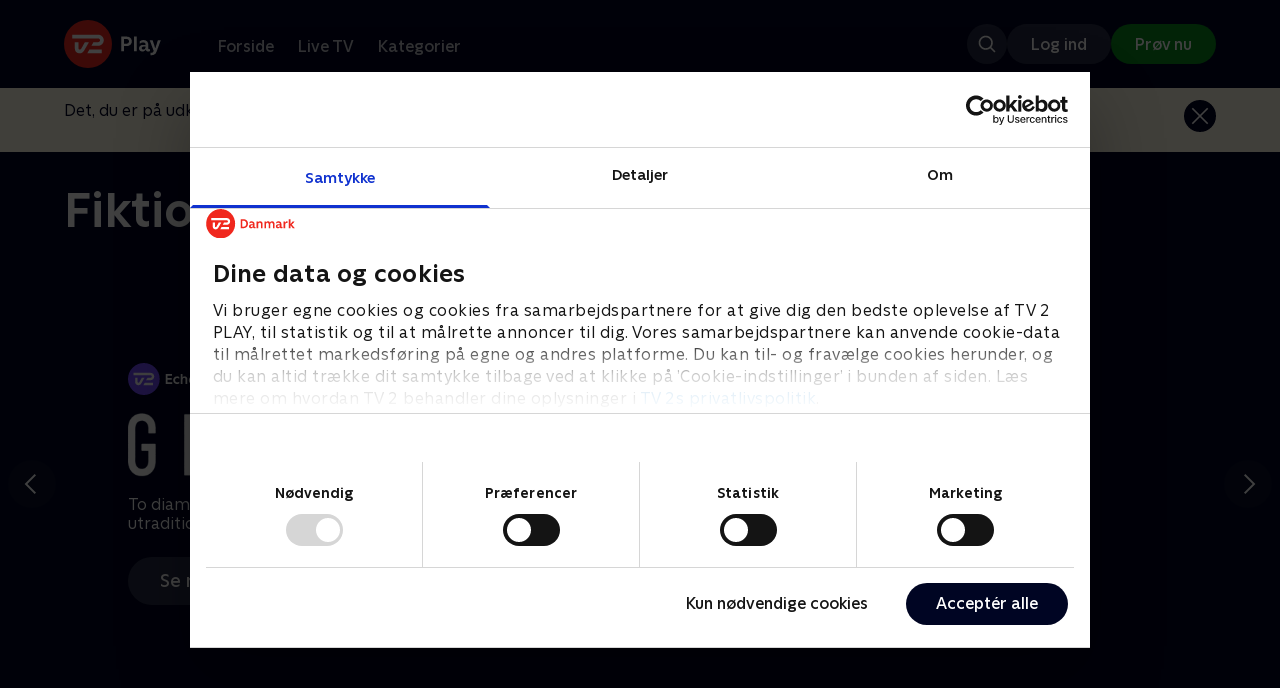

--- FILE ---
content_type: application/javascript; charset=UTF-8
request_url: https://play.tv2.dk/_next/static/chunks/526-3b2d939a82174dbb.js
body_size: 6262
content:
"use strict";(self.webpackChunk_N_E=self.webpackChunk_N_E||[]).push([[526],{29534:function(e,t){t.Z={src:"/_next/static/media/left_arrow_icon.f91799a7.svg",height:24,width:24,blurWidth:0,blurHeight:0}},20458:function(e,t,n){n.d(t,{W:function(){return en}});var i=n(74512),l=n(32735),r=n(35837),a=n(16518),s=n(16447),c=n(43875),o=n.n(c),d={src:"/_next/static/media/menu_basic_icon.39b18ce6.svg",height:24,width:24,blurWidth:0,blurHeight:0};function u(e){let{className:t,width:n,height:l,alt:r}=e;return(0,i.jsx)(o(),{width:n,height:l,className:t,src:d,alt:null!=r?r:"Menu"})}var h=n(57255);let m=[/\/soeg/i],f={current:"/forside"};var x={src:"/_next/static/media/search_icon.9d65368a.svg",height:24,width:24,blurWidth:0,blurHeight:0},v={src:"/_next/static/media/search_icon_n400.05738124.svg",height:24,width:24,blurWidth:0,blurHeight:0};function p(e){let{className:t,width:n,height:l,alt:r,color:a}=e,s=x;if(a)switch(a){case"black":s=x;break;case"neutral-400":s=v}return(0,i.jsx)(o(),{width:n,height:l,className:t,src:s,alt:null!=r?r:"S\xf8g"})}var g=n(71201),k=n(58894),b=n(72414),j=n(37419),w=n(93533),N=n(57503),y=n(6247),_=n(3900),C=n(73961),I=n(99918),M=n(86865),T=n(14444),S=n(1975),L=n(29605),E=n(29582);function P(e){return{status:"raw",deckId:"undefined",structureType:"menusection",structureTitle:"undefined",teaserType:"page",presentationTitle:null!=e?e:"",label:null}}let R={kind:"Document",definitions:[{kind:"OperationDefinition",operation:"query",name:{kind:"Name",value:"Navigation"},selectionSet:{kind:"SelectionSet",selections:[{kind:"Field",name:{kind:"Name",value:"navigation"},arguments:[{kind:"Argument",name:{kind:"Name",value:"platform"},value:{kind:"EnumValue",value:"play_web"}}],selectionSet:{kind:"SelectionSet",selections:[{kind:"Field",name:{kind:"Name",value:"nodes"},selectionSet:{kind:"SelectionSet",selections:[{kind:"FragmentSpread",name:{kind:"Name",value:"NavigationPageFragment"}}]}}]}}]}},{kind:"FragmentDefinition",name:{kind:"Name",value:"NavigationPageFragment"},typeCondition:{kind:"NamedType",name:{kind:"Name",value:"Page"}},selectionSet:{kind:"SelectionSet",selections:[{kind:"Field",name:{kind:"Name",value:"id"}},{kind:"Field",name:{kind:"Name",value:"title"}},{kind:"Field",name:{kind:"Name",value:"path"}}]}}]};var F=n(89218),z=n.n(F),W=n(85033),H=n(97556),A={src:"/_next/static/media/open_basic_icon.627c1e14.svg",height:24,width:24,blurWidth:0,blurHeight:0},U={src:"/_next/static/media/open_basic_icon_n400.f9ffe634.svg",height:24,width:24,blurWidth:0,blurHeight:0};function V(e){let{className:t,width:n,height:l,alt:r,color:a}=e,s=A;if(a)switch(a){case"black":s=A;break;case"neutral-400":s=U}return(0,i.jsx)(o(),{width:n,height:l,className:t,src:s,alt:null!=r?r:"\xc5ben"})}var Q=n(22378),B={src:"/_next/static/media/info_basic_icon.d00658ab.svg",height:24,width:24,blurWidth:0,blurHeight:0};function D(e){let{className:t,width:n,height:l,alt:r}=e;return(0,i.jsx)(o(),{width:n,height:l,className:t,src:B,alt:null!=r?r:"Information"})}var q=n(53460),O=n(74091),Y=n(7375),Z=n(69763);function K(e){let{src:t,className:n,alt:r,fallback:a}=e,[s,c]=(0,l.useState)((0,i.jsx)("img",{src:t,alt:r,className:n,onError:()=>c(a)}));return s}var G=n(96183);function X(e){let{logoLink:t}=e;return(0,i.jsx)("a",{href:t||"/",title:"TV 2 Play start",children:(0,i.jsx)(G.f,{className:"h-10 768:h-12 w-auto"})})}function $(e){let{setDrawerState:t,isOpen:n,logoLink:s}=e,c=function(){var e,t,n,l,r,a;let s=(0,Z.aF)(),{profile:c,isParentalControlled:o,setCurrentProfile:d}=(0,I.T)().profile,{profiles:u,actions:h}=(0,I.T)(),m=(0,_.Z)(),f=(0,b.N)();if(o)return[{title:null!==(l=null!==(n=null==c?void 0:c.name)&&void 0!==n?n:null==s?void 0:null===(t=s.user)||void 0===t?void 0:t.displayName)&&void 0!==l?l:"",items:[{action:{link:"/min-liste"},title:"Min liste",leftIcon:(0,i.jsx)(H.L,{className:"w-5 h-5 mr-4 invert"})}]}];let x=[{title:null!==(a=null!==(r=null==c?void 0:c.name)&&void 0!==r?r:null==s?void 0:null===(e=s.user)||void 0===e?void 0:e.displayName)&&void 0!==a?a:"",items:[{action:{link:"/min-liste"},title:"Min liste",leftIcon:(0,i.jsx)(H.L,{className:"w-5 h-5 mr-4 invert"})}]}];return u.length>0&&x.push({title:"Profiler",items:[...u.map(e=>{var t;return{action:{link:e.kidsProfile?"/boern":"/forside",onClick:()=>{f({data:{label:"profiles.change-profile"}}),d(e.id)}},title:e.name,leftIcon:(0,i.jsx)(K,{src:null===(t=e.avatar)||void 0===t?void 0:t.url,className:"w-8 h-8 mr-4 rounded-full",alt:e.name,fallback:(0,i.jsx)(O.B,{className:"w-5 h-5 mr-4 invert"})})}}),...h.map(e=>({action:{...e,onClick:()=>{f({data:{label:e.restricted?"profiles.manageprofiles.create-restricted-profile":"profiles.manageprofiles.create-profile"}})}},title:e.drawerTitle,leftIcon:(0,i.jsx)("div",{className:"w-8 h-8 mr-4 flex items-center justify-center",children:(0,i.jsx)(Q.t,{className:"w-5 h-5 invert"})})})),{action:{link:"/profil/rediger"},title:"Administrer profiler",leftIcon:(0,i.jsx)("div",{className:"w-8 h-8 mr-4 flex items-center justify-center",children:(0,i.jsx)(q.T,{className:"w-5 h-5 invert"})})}]}),x.push({title:"Indstillinger og hj\xe6lp",items:[{action:{link:m.MIT_TV2_URL},title:"Mit TV 2",leftIcon:(0,i.jsx)("div",{className:"w-8 h-8 mr-4 flex items-center justify-center",children:(0,i.jsx)(O.B,{className:"w-5 h-5 text-white invert"})}),rightIcon:(0,i.jsx)("div",{className:"w-8 h-8 flex items-center justify-center ml-auto",children:(0,i.jsx)(V,{className:"w-5 h-5",color:"neutral-400"})})},{action:{link:m.MIT_TV2_URL},title:"Administrer TV 2 Play abonnement"},{action:{link:m.MIT_TV2_URL},title:"Opdater betalingsoplysninger"},{action:{link:"".concat(m.MIT_TV2_URL,"/konto/play/enheder")},title:"Administrer enheder"},{action:{link:m.MIT_TV2_URL},title:"Skift region"}]},{items:[{title:"Kundeservice",action:{link:"https://play.kundeservice.tv2.dk/hc/da"},leftIcon:(0,i.jsx)("div",{className:"w-8 h-8 mr-4 flex items-center justify-center",children:(0,i.jsx)(D,{className:"w-5 h-5 text-white invert"})}),rightIcon:(0,i.jsx)("div",{className:"w-8 h-8 flex items-center justify-center ml-auto",children:(0,i.jsx)(V,{className:"w-5 h-5",color:"neutral-400"})})}]}),x}(),o=(0,r.useRouter)(),d=(0,l.useCallback)(()=>{o.push("/soeg")},[o]);return(0,i.jsxs)(i.Fragment,{children:[n?(0,i.jsx)("div",{className:"".concat(n?"block":"hidden","\n          absolute inset-0 bg-midnight/70 z-modal h-screen w-screen"),onClick:()=>t(!1)}):null,(0,i.jsxs)("div",{className:"fixed z-modal right-0 bottom-0 top-0 flex flex-row transition-transform duration-300",style:{transform:n?"translateX(0px)":"translateX(100vw)"},children:[(0,i.jsx)("div",{className:"mt-5 mr-4 hidden 768:block",children:(0,i.jsx)(a.h,{onClick:()=>t(!1),icon:h.i,color:"secondary",size:"small",invertIcon:!0,darkMode:!0})}),(0,i.jsxs)("div",{className:"w-screen 768:w-[384px] bg-midnight h-screen pt-3 pb-24 768:py-6 overflow-y-auto",children:[(0,i.jsx)("div",{className:"flex 768:hidden px-3",children:(0,i.jsxs)("div",{className:"flex flex-row justify-between w-full ",children:[(0,i.jsx)("div",{className:"flex w-20 self-center",children:(0,i.jsx)(X,{logoLink:s})}),(0,i.jsxs)("div",{className:"flex flex-row space-x-4",children:[(0,i.jsx)(a.h,{icon:p,invertIcon:!0,color:"secondary",size:"medium",darkMode:!0,onClick:()=>{t(!1),d()}}),(0,i.jsx)(a.h,{onClick:()=>t(!1),icon:h.i,color:"secondary",size:"medium",darkMode:!0,invertIcon:!0})]})]})}),c.map(e=>(0,i.jsxs)("div",{className:"mb-6 mt-[36px] 768:mt-0 px-3",children:[(0,i.jsx)("p",{className:"text-label-xs text-neutral-400",children:e.title}),(0,i.jsx)("div",{className:"bg-neutral-900 mt-2",children:e.items.map(e=>{var n,l;return(0,i.jsx)(z(),{href:{pathname:null!==(n=e.action.link)&&void 0!==n?n:"",query:null!==(l=e.action.query)&&void 0!==l?l:{}},onClick:()=>{var n,i;null===(n=(i=e.action).onClick)||void 0===n||n.call(i),t(!1)},children:(0,i.jsxs)("div",{className:"select-none cursor-pointer h-[56px] flex items-center px-3 hover:bg-neutral-700 active:bg-neutral-800",children:[e.leftIcon?e.leftIcon:null,(0,i.jsx)("p",{className:"text-white text-label-s",children:e.title}),e.rightIcon?e.rightIcon:null]})},"item-".concat(e.title))})})]},"section-".concat(e.title))),(0,i.jsx)(J,{})]})]})]})}function J(){let{profile:e,isParentalControlled:t}=(0,I.T)().profile,n=(0,r.useRouter)(),l=(0,b.N)(),a=t?{onClick:()=>{l({data:{label:"profiles.exit-profile"}}),n.push("/profil")},text:"Forlad b\xf8rneprofil"}:{onClick:()=>{N.j.setCookie({key:"track_login",value:y.M.failedLogout,domain:"",path:"/",maxAge:y.M.maxAge,secure:!0}),l({data:{label:"tv2.login.logout button"}}),(0,Y.k)()},text:"Log ud"};return(0,i.jsx)("div",{onClick:a.onClick,className:"px-3",children:(0,i.jsx)(W.z,{color:(null==e?void 0:e.kidsProfile)?"secondary":"tertiary",size:"medium",darkMode:!0,children:a.text})})}var ee=n(41907);function et(e){let{mounted:t,updateSearchQuery:n}=e,r=(0,l.useRef)(null),a=(0,ee.A)(),[s,c]=(0,l.useState)(a),o=()=>{r.current&&(r.current.value="",n(void 0))},d=(0,l.useCallback)(e=>{n(e.target.value),c(e.target.value)},[n]);return(0,l.useEffect)(()=>{if(!r.current)return;let{length:e}=r.current.value;e>0&&r.current.setSelectionRange(e,e),r.current.focus()},[r]),(0,i.jsxs)("div",{className:"flex pl-3 pr-2 py-2 bg-neutral-700 rounded-full items-center w-full h-[40px]",children:[(0,i.jsx)(p,{width:5,height:5,className:" min-w-[20px] min-h-[20px]",alt:"S\xf8g ikon",color:"neutral-400"}),(0,i.jsx)("input",{id:"navigation-search-input",placeholder:"S\xf8g p\xe5 titler, episoder m.m.",ref:r,type:"text",defaultValue:a,style:{fontSize:"16px",fontWeight:500,lineHeight:"1.1em"},className:"block grow border-none 576:min-w-[250px] bg-transparent overflow-visible focus:outline-none outline-0 px-2 caret-white transition-opacity delay-200 ".concat(s?"text-white":"placeholder-neutral-500"," ").concat(t?"opacity-100":"opacity-0"," "),onChange:d,autoComplete:"off"}),(0,i.jsx)("div",{style:{borderRadius:"75px"},className:"".concat(s?"opacity-100":"opacity-0"," flex items-center justify-center h-6 w-6 bg-opacity-white-400 select-none hover:cursor-pointer transition-all"),onClick:()=>{o()},children:(0,i.jsx)(h.i,{className:"invert w-3 h-3"})})]})}function en(e){let{hideNavigationItems:t,hideSearch:n,hideUserActions:s,logoLink:c,showMenu:o,showLogin:d,logo:u,showBackground:x=!0}=e,v=(0,r.useRouter)(),g=(0,ee.x)(),b=v.asPath.toLowerCase().startsWith("/soeg"),j=function(){let{asPath:e}=(0,r.useRouter)(),t=m.find(t=>t.test(e));return(0,l.useEffect)(()=>{t||(f.current=e)},[t,e]),f.current}(),{profile:w,completed:N}=(0,I.T)().profile,[y,_]=(0,k.x)(),C=(0,l.useCallback)(()=>{v.push(j,void 0)},[v,j]),M=(0,l.useCallback)(()=>{v.push("/soeg")},[v]);return(0,l.useEffect)(()=>{let e=e=>{("Escape"===e.key||"Esc"===e.key)&&C()};return window.addEventListener("keydown",e),()=>window.removeEventListener("keydown",e)},[C]),(0,i.jsx)("div",{className:"".concat(x?"bg-midnight":""," flex justify-between py-3 whitespace-nowrap min-h-[80px] 768:py-5 deck"),onClick:()=>{b&&C()},children:(0,i.jsxs)("div",{className:"flex-col 768:flex w-col-12",children:[(0,i.jsxs)("div",{className:"flex flex-row justify-between",children:[(0,i.jsxs)("div",{className:"flex items-center ",children:[(0,i.jsx)("div",{className:"768:mr-8 992:mr-14",children:u||(0,i.jsx)(X,{logoLink:c})}),t?null:(0,i.jsx)("div",{className:"".concat(b?" 1200:flex":"768:flex"," hidden items-center ml-3 768:ml-0 pt-1"),children:(0,i.jsx)(es,{})})]}),!s&&N&&(0,i.jsxs)("div",{className:"flex flex-row  items-center gap-4 768:gap-6",children:[n?null:(0,i.jsxs)(i.Fragment,{children:[b?(0,i.jsx)("div",{className:"hidden 768:block",children:(0,i.jsx)(ei,{updateSearchQuery:g})}):(0,i.jsx)("div",{"data-testid":"search_button",children:(0,i.jsx)(a.h,{icon:p,invertIcon:!0,color:"secondary",size:"medium",darkMode:!0,onClick:()=>{var e;let t=null===(e=(0,E.Yy)({path:"/soeg",breadcrumbs:void 0,title:"s\xf8g",tracking:{status:"raw",deckId:"",structureType:"menusection",structureTitle:"undefined",teaserType:"page",presentationTitle:"s\xf8g",label:null}},-1,-1,v.asPath))||void 0===e?void 0:e.tracking;t&&_(t),M()}})}),b?(0,i.jsx)("div",{className:"768:hidden",children:(0,i.jsx)(a.h,{invertIcon:!0,icon:h.i,color:"secondary",size:"medium",darkMode:!0,onClick:()=>{C()}})}):null]}),d&&(0,i.jsx)(er,{}),(0,i.jsx)(ea,{}),o&&(0,i.jsx)(el,{logoLink:c,profile:w})]})]}),!t&&(0,i.jsxs)(i.Fragment,{children:[(0,i.jsx)("div",{className:"".concat(b?"hidden 768:flex 1200:hidden ":"flex 768:hidden"," items-center mb-2 768:mb-0 768:mt-0 h-[48px]"),children:(0,i.jsx)(es,{})}),!n&&b?(0,i.jsx)("div",{className:"768:hidden h-[72px] w-col-full flex items-center",children:(0,i.jsx)(ei,{updateSearchQuery:g})}):null]})]})})}let ei=e=>{let{updateSearchQuery:t}=e,[n,r]=(0,l.useState)(!1);return(0,l.useEffect)(()=>{r(!0)},[r]),(0,i.jsx)("div",{className:"".concat(n?"opacity-100":"opacity-0"," transition-all"),onClick:e=>{e.stopPropagation()},children:(0,i.jsx)(et,{mounted:n,updateSearchQuery:t})})};function el(e){var t;let{logoLink:n,profile:r}=e,[c,o]=(0,l.useState)(!1),d=(null==r?void 0:r.name)?(0,s.$G)(r.name,10).truncatedDescription:"Menu";return(0,l.useEffect)(()=>{c?document.body.style.overflowY="hidden":document.body.style.overflowY="visible"},[c]),(0,i.jsxs)(i.Fragment,{children:[(0,i.jsxs)("div",{"data-testid":"drawer_trigger",className:"col-end-4 576:flex",onClick:()=>o(!0),children:[(null==r?void 0:null===(t=r.avatar)||void 0===t?void 0:t.url)?(0,i.jsx)("div",{className:"w-10 h-10 rounded-full overflow-hidden hover:cursor-pointer hover:opacity-90 ",children:(0,i.jsx)("img",{src:r.avatar.url,alt:"Profil Avatar"})}):(0,i.jsx)(a.h,{invertIcon:!0,icon:u,color:"secondary",size:"medium",darkMode:!0}),(0,i.jsx)("div",{className:"hidden 992:block self-center text-white text-label-m pl-2 hover:cursor-pointer",children:d})]}),(0,i.jsx)($,{setDrawerState:o,isOpen:c,logoLink:n})]})}function er(){let{LOGIN_URL:e}=(0,_.Z)(),{asPath:t}=(0,r.useRouter)(),n=(0,b.N)(),a=(0,l.useCallback)(()=>{N.j.setCookie({key:"track_login",value:y.M.failedLogin,domain:"",path:"/",maxAge:y.M.maxAge,secure:!0}),n({data:{label:"tv2.login.login button"}})},[n]);return(0,i.jsx)("div",{className:"flex items-center text-neutral-400 text-button-label-s 768:text-button-label-m",children:(0,i.jsx)(g.Q,{color:"secondary",size:"medium",darkMode:!0,url:(0,w.f)(e,{return_url:t}),"data-testid":"login",onClick:a,children:"Log ind"})})}function ea(){let{CHECKOUT_URL:e}=(0,_.Z)(),t=(0,M.E0)(),n=!t.loading&&!t.hasActiveSubscription,r="Pr\xf8v nu",a=(0,C.H)(),s=(0,l.useCallback)(()=>{a({data:{"cta location":"top","cta type":"trial","cta label":r}})},[a]);return(0,i.jsx)(i.Fragment,{children:n?(0,i.jsx)(g.Q,{color:"primary-green",size:"medium",darkMode:!0,url:e,onClick:s,"data-testid":"purchase_btn",children:r}):null})}function es(){var e;let t=null===(e=function(){var e,t,n;let i=(0,S.Pz)(),l=(0,T.a)({query:R,requestPolicy:"cache-first"}),{isParentalControlled:r}=(0,I.T)().profile;return r?{fetching:!1,error:null,items:[{link:{id:"kids",path:"/boern",breadcrumbs:void 0,tracking:P("B\xf8rn"),title:"B\xf8rn",active:"/boern"===i}}]}:{fetching:l.fetching,error:l.error,items:null==(t=null===(e=l.data)||void 0===e?void 0:e.navigation)?void 0:null===(n=t.nodes)||void 0===n?void 0:n.filter(Boolean).map((e,t)=>{var n,l;let r=(0,L.u)(null!==(n=e.path)&&void 0!==n?n:"/"),a=P(e.title);return(0,E.jl)({link:{id:e.id,path:r,breadcrumbs:i,title:null!==(l=e.title)&&void 0!==l?l:"",tracking:a,active:!!i&&i===e.path}},-1,-1,null!=i?i:"")})}}().items)||void 0===e?void 0:e.map(e=>e?(0,i.jsx)("div",{"data-testid":"navigation_item",className:"".concat(e.link.active?"text-white":"text-neutral-400"," text-button-label-m 576:text-button-label-m ml-3 768:ml-4 first:ml-0 hover:underline"),children:(0,i.jsx)(j.rU,{className:"p-2 first:pl-0",href:e.link.path,tracking:e.link.tracking,tabIndex:0,children:e.link.title})},e.link.id):null);return(0,i.jsx)(i.Fragment,{children:t})}},41907:function(e,t,n){n.d(t,{A:function(){return a},x:function(){return r}});var i=n(32735),l=n(35837);function r(){let e=(0,l.useRouter)();return(0,i.useCallback)(t=>{let n=t?"/soeg/".concat(encodeURIComponent(t)):"/soeg";e.replace(n,void 0,{shallow:!0})},[e])}function a(){let{query:e}=(0,l.useRouter)().query;return function(e,t){let[n,l]=(0,i.useState)(e);return(0,i.useEffect)(()=>{let t=setTimeout(()=>{l(e)},500);return()=>{clearTimeout(t)}},[e,500]),n}(decodeURIComponent("string"==typeof e?e:""),0)}},37419:function(e,t,n){n.d(t,{Qj:function(){return h},dL:function(){return m},rU:function(){return u}});var i=n(74512),l=n(65288),r=n(89218),a=n.n(r);n(32735);var s=n(40841),c=n.n(s),o=n(84034),d=n(58894);let u=e=>{let{href:t,children:n,tracking:l,tabIndex:r,scrollToTop:s,className:c,testId:o,onClick:u,onBeforeClick:h,onMouseEnter:m,onMouseLeave:f}=e,[x,v]=(0,d.x)();return(0,i.jsx)(a(),{scroll:s,href:t,onClick:e=>{l&&v(l),null==h||h(e),null==u||u(e),e.stopPropagation()},className:c,tabIndex:r,onMouseEnter:m,onMouseLeave:f,"data-testid":o,"data-testtype":"link",children:n})},h=e=>{let{href:t,children:n,tracking:r,tabIndex:a,scrollToTop:s,onClick:d,onBeforeClick:h,onMouseEnter:m,onMouseLeave:f,testId:x,ariaDescribedBy:v,color:p="primary",icon:g,arrow:k,style:b,size:j,invertIcon:w,className:N,darkMode:y=!0}=e,_=(0,o.KQ)(j);return(0,i.jsx)(u,{href:t,tracking:r,tabIndex:a,scrollToTop:s,testId:x,onClick:d,onBeforeClick:h,onMouseEnter:m,onMouseLeave:f,children:(0,i.jsxs)("div",{style:b,"aria-describedby":v,className:c()("inline-flex gap-2 rounded-full items-center border-none",(0,o._p)(j,!!g,!!k),Object.values(o.dY[p][y?"darkMode":"lightMode"]),N),children:[g&&(0,i.jsx)(g,{className:c()(_,{invert:null!=w&&w})}),n,k&&(0,i.jsx)(l.k,{className:c()(_,{invert:null!=w&&w})})]})})},m=e=>{let{href:t,children:n,tracking:l,tabIndex:r,className:a,testId:s,onClick:c,onBeforeClick:o,onMouseEnter:u,onMouseLeave:h}=e,[m,f]=(0,d.x)();return(0,i.jsx)("a",{href:t,onClick:e=>{l&&f(l),null==o||o(e),null==c||c(e),e.stopPropagation()},className:a,tabIndex:r,onMouseEnter:u,onMouseLeave:h,"data-testid":s,"data-testtype":"link",children:n})}},73961:function(e,t,n){n.d(t,{H:function(){return r}});var i=n(26707),l=n(32735);function r(){return(0,l.useCallback)(e=>{let{data:t}=e;return(0,i.d)({event:"cta clicked",data:{...t}})},[])}},58894:function(e,t,n){n.d(t,{x:function(){return l}});let i={current:{status:"missing"}};function l(){return[i,e=>{i.current=e}]}},93533:function(e,t,n){n.d(t,{f:function(){return l}});let i="http://__";function l(e,t){try{let n=e.startsWith("/"),l=new URL(e,n?i:void 0),r=new URLSearchParams(l.search);Object.keys(t).forEach(e=>{if(!e)return;let n=t[e];n&&r.set(e,n)}),l.search=r.toString();let a=l.toString();return n?a.substring(i.length):a}catch(t){return e}}},16447:function(e,t,n){n.d(t,{$G:function(){return i}});function i(e,t){let n=e.length>t;return{fullDescription:e,truncatedDescription:e.substring(0,t)+(n?"...":""),didTruncate:n}}},71201:function(e,t,n){n.d(t,{Q:function(){return c}});var i=n(74512);n(32735);var l=n(40841),r=n.n(l),a=n(84034),s=n(65288);let c=e=>{let{color:t,darkMode:n,size:l,icon:c,children:o,url:d,target:u,onClick:h,onMouseEnter:m,onMouseLeave:f,"data-testid":x,"aria-describedby":v,arrow:p}=e,g=(0,a.KQ)(l);return(0,i.jsxs)("a",{"data-testid":x,"aria-describedby":v,href:d,target:u,onClick:h,onMouseEnter:m,onMouseLeave:f,className:r()("inline-flex gap-2 rounded-full items-center border-none",(0,a._p)(l,!!c,!!p),Object.values(a.dY[t][n?"darkMode":"lightMode"])),children:[c&&(0,i.jsx)(c,{className:g}),o,p&&(0,i.jsx)(s.k,{className:g})]})}},97556:function(e,t,n){n.d(t,{L:function(){return s}});var i=n(74512);n(32735);var l=n(43875),r=n.n(l),a={src:"/_next/static/media/heart_basic_icon.b89f0239.svg",height:24,width:24,blurWidth:0,blurHeight:0};function s(e){let{className:t,width:n,height:l,alt:s}=e;return(0,i.jsx)(r(),{width:n,height:l,className:t,src:a,alt:null!=s?s:"Favorit"})}},74091:function(e,t,n){n.d(t,{B:function(){return s}});var i=n(74512);n(32735);var l=n(43875),r=n.n(l),a={src:"/_next/static/media/user_basic_icon.d5482062.svg",height:24,width:24,blurWidth:0,blurHeight:0};function s(e){let{className:t,width:n,height:l,alt:s}=e;return(0,i.jsx)(r(),{width:n,height:l,className:t,src:a,alt:null!=s?s:"Bruger"})}},96183:function(e,t,n){n.d(t,{f:function(){return s}});var i=n(74512),l=n(43875),r=n.n(l),a={src:"/_next/static/media/tv2play-white.4ce097bd.svg",height:24,width:49,blurWidth:0,blurHeight:0};function s(e){let{className:t,width:n,height:l,alt:s}=e;return(0,i.jsx)(r(),{width:n,height:l,className:t,src:a,alt:null!=s?s:"TV 2 Play"})}}}]);
//# sourceMappingURL=526-3b2d939a82174dbb.js.map

--- FILE ---
content_type: application/javascript; charset=UTF-8
request_url: https://play.tv2.dk/_next/static/chunks/649-ead31e7e94e55414.js
body_size: 11544
content:
(self.webpackChunk_N_E=self.webpackChunk_N_E||[]).push([[649],{33212:function(e,t,l){"use strict";l.d(t,{A:function(){return c}});var i=l(74512),r=l(32735),s=l(37017),n=l(451);function a(e){let{children:t,register:l,unregister:s,id:n}=e,a=(0,r.useCallback)(e=>{e&&(e.dataset.id=n,l(n,e))},[n,l]);return(0,r.useEffect)(()=>()=>{s(n)},[n,s]),(0,i.jsx)("div",{className:"snap-start snap-normal shrink-0",ref:a,children:t})}function c(e){var t,l,s,n,c,d;let{cards:u,renderCard:x,onChange:m,startOffset:h,className:p=""}=e,[g,f]=(0,r.useState)({}),v=(0,r.useRef)(null),j=(0,r.useMemo)(()=>u.filter(e=>g[e.id]),[u,g]),b=j.at(0),w=j.at(-1),N=b!==u.at(0),_=w!==u.at(-1),k=void 0===h?void 0:u.at(h),y=(0,r.useRef)(void 0!==k),D=(0,r.useMemo)(()=>{if("undefined"!=typeof IntersectionObserver)return new IntersectionObserver(e=>{f(t=>({...t,...Object.fromEntries(e.map(e=>[e.target.dataset.id,e.isIntersecting]))}))},{threshold:.5,rootMargin:"0px 0px 500px 0px"})},[]),I=(0,r.useRef)({}),C=I.current[null!==(c=null===(t=u[u.findIndex(e=>e.id===(null==w?void 0:w.id))+1])||void 0===t?void 0:t.id)&&void 0!==c?c:null===(l=u.at(-1))||void 0===l?void 0:l.id],P=I.current[null!==(d=null===(s=u[u.findIndex(e=>e.id===(null==b?void 0:b.id))-j.length])||void 0===s?void 0:s.id)&&void 0!==d?d:null===(n=u.at(0))||void 0===n?void 0:n.id],S=(0,r.useCallback)((e,t)=>{null==D||D.observe(t),I.current[e]=t},[D]),L=(0,r.useCallback)(e=>{I.current&&I.current[e]&&(null==D||D.unobserve(I.current[e]),delete I.current[e])},[D]),F=(0,r.useCallback)(e=>{if(v.current&&e){y.current=!1;let t=e.offsetLeft||0;v.current.scrollTo({left:t,behavior:"smooth"})}},[]),T=(0,r.useCallback)(()=>F(P),[F,P]),U=(0,r.useCallback)(()=>F(C),[F,C]),M=(0,r.useCallback)(e=>{y.current=!1},[]);return(0,r.useEffect)(()=>()=>null==D?void 0:D.disconnect(),[D]),(0,r.useEffect)(()=>{b&&m&&m(b,y.current)},[b,m]),(0,r.useEffect)(()=>{if(v.current&&k){let e=I.current[k.id];e&&(y.current=!0,v.current.scrollTo({left:e.offsetLeft,behavior:"instant"}))}},[k]),(0,r.useEffect)(()=>{if(v.current){let e=v.current;return e.addEventListener("wheel",M,{passive:!1}),()=>{e.removeEventListener("wheel",M)}}},[M]),(0,i.jsxs)("div",{className:"relative",children:[(0,i.jsx)(o,{hide:!N,title:"Forrige r\xe6kke",direction:"left",onClick:T}),(0,i.jsx)("div",{className:"flex flex-row relative snap-x snap-mandatory scroll-px-[var(--spacingLeft)] px-[var(--spacingLeft)] -mr-[var(--gap)] hide-scrollbar overflow-hidden overscroll-x-contain overflow-x-auto ".concat(p),ref:v,children:u.map(e=>(0,i.jsx)(a,{id:e.id,register:S,unregister:L,children:x(e)},e.id))}),(0,i.jsx)(o,{hide:!_,title:"N\xe6ste r\xe6kke",direction:"right",onClick:U})]})}let o=(0,r.memo)(e=>{let{direction:t,title:l,onClick:r,hide:a}=e;return(0,i.jsx)("div",{className:"z-20 flex items-center justify-center absolute top-0 h-full max-md:hidden ".concat("left"===t?"left-0":"right-0").concat(a?" hidden":""),children:(0,i.jsx)("button",{type:"button",title:l,onClick:r,className:"flex group h-fit",children:(0,i.jsx)("span",{className:"flex m-2 w-12 h-12 items-center justify-center rounded-full bg-midnight/60 group-hover:bg-grey-100 duration-200",children:"left"===t?(0,i.jsx)(s.X,{className:"invert group-hover:invert-0",height:24,width:24}):(0,i.jsx)(n.K,{className:"invert group-hover:invert-0",height:24,width:24})})})})})},81518:function(e,t,l){"use strict";l.d(t,{D:function(){return h},P:function(){return m}});var i=l(74512),r=l(23588),s=l(37419),n=l(44784),a=l(93650),c=l(6765);function o(e){let{title:t,body:l,link:r,metaInfo:o}=e,m=(0,n.x)("https://play-assets.imgix.net/bg-404.jpg",{blur:300,dpr:.5,fit:"clip",h:1080}),h=(0,c.WJ)({baseUrl:{768:"https://play-assets.imgix.net/bg-404.jpg?rect=886,0,2520,2160",992:"https://play-assets.imgix.net/bg-404.jpg?rect=0,0,3840,2160",1200:"https://play-assets.imgix.net/bg-404.jpg?rect=0,0,3840,2160",1440:"https://play-assets.imgix.net/bg-404.jpg?rect=0,0,3840,2160",1920:"https://play-assets.imgix.net/bg-404.jpg?rect=0,269,3840,1646"},modifications:["RightCornerMark"],aspectRatio:void 0,dprs:void 0,breakPoints:[992,1200,1440,1920]}),p=(0,c.WJ)({baseUrl:"https://play-assets.imgix.net/404-mobile.jpg?rect=40,0,1312,1124",modifications:[],aspectRatio:"7 / 6"});return(0,i.jsxs)(i.Fragment,{children:[(0,i.jsx)(a.G,{deck:{id:o.id,presentation:o.presentation,openGraphType:o.openGraphType,title:o.title,url:o.url}}),(0,i.jsxs)("div",{className:"relative",children:[(0,i.jsx)(u,{picture:p}),(0,i.jsx)(x,{picture:h,backgroundImage:m}),(0,i.jsxs)("div",{className:"deck flex flex-col space-y-[275px] 768:space-y-0",children:[(0,i.jsx)("div",{className:"relative mb-8 1440:mb-36 w-col-12 1200:w-col-6 1440:w-col-5 1920:w-col-5 768:min-h-[700px]",children:(0,i.jsx)("div",{className:"mt-4 768:mt-0 768:pt-[340px] 992:pt-[120px] relative",children:(0,i.jsx)("div",{className:"mb-4 w-col-12 1200:w-col-6 1440:w-col-5 1920:w-col-4",children:(0,i.jsxs)("div",{className:"flex flex-col col-12",children:[(0,i.jsx)("h1",{className:"text-headline-2xs 768:text-headline-xs  text-white",children:t}),(0,i.jsx)("p",{className:"text-white text-legacy-body-s",children:l}),(0,i.jsx)("div",{className:"mt-11",children:(0,i.jsx)(s.Qj,{href:"/forside",color:"primary",children:r.title})})]})})})}),(0,i.jsx)(d,{})]})]})]})}function d(){return(0,i.jsxs)("div",{className:"flex flex-col max-w-[315px] space-y-1",children:[(0,i.jsx)("h2",{className:"text-subheadline-s text-white",children:"Brug for hj\xe6lp?"}),(0,i.jsxs)("p",{className:"text-legacy-body-xs text-neutral-300",children:["Har du brug for vejledning? Bes\xf8g vores supportside"," ",(0,i.jsx)("a",{href:"https://play.kundeservice.tv2.dk/hc/da",className:"underline",children:"kundecenter"})]})]})}function u(e){var t;let{picture:l}=e;return(0,i.jsxs)("div",{className:"768:hidden bg-midnight-900 relative",style:{aspectRatio:null!==(t=null==l?void 0:l.aspectRatio)&&void 0!==t?t:"7 / 6"},children:[(0,i.jsx)("div",{children:l&&(0,i.jsx)(r.t,{picture:l})}),(0,i.jsx)("div",{className:"bg-gradient-to-t from-midnight absolute top-1/2 bottom-0 inset-x-0 -mb-[1px]"})]})}function x(e){let{backgroundImage:t,picture:l}=e;return(0,i.jsxs)("div",{className:"hidden 768:block relative",children:[(0,i.jsxs)("div",{className:"absolute w-full top-0 right-0 bg-midnight-600 h-[1000px] -z-10",children:[(0,i.jsx)("img",{className:"w-full h-full",src:t,alt:""}),(0,i.jsx)("div",{className:"absolute inset-0 bg-gradient-to-t from-midnight",style:{backgroundColor:"rgba(0, 5, 35, 0.54)"}})]}),(0,i.jsx)(r.t,{className:"absolute right-0 768:w-col-10",picture:l})]})}function m(){return(0,i.jsx)(o,{title:"Ups... der er sket en uventet fejl.",body:"Pr\xf8v igen om lidt eller kontakt kundeservice.",link:{title:"G\xe5 til forside",url:"/forside"},metaInfo:{id:"d",presentation:"metatags",openGraphType:"website",title:"UPS... DER ER SKET EN UVENTET FEJL.",url:null}})}function h(){return(0,i.jsx)(o,{title:"Ups... vi kan ikke finde siden!",body:"Det kan skyldes, at linket ikke virker, eller at siden ikke l\xe6ngere findes.",link:{title:"G\xe5 til forside",url:"/forside"},metaInfo:{id:"d",presentation:"metatags",openGraphType:"website",title:"Ups... Vi kan ikke finde siden",url:null}})}},25723:function(e,t,l){"use strict";l.r(t),l.d(t,{__N_SSP:function(){return eK},default:function(){return eO}});var i=l(74512),r=l(32735),s=l(93650),n=l(24925),a=l(63303),c=l(84972),o=l(33212),d=l(12553),u=l(37419);function x(e){let{destination:t,children:l}=e;return null==t?l:(0,i.jsx)(u.rU,{href:t.path,tracking:t.legacyTracking,children:l})}function m(e){var t;let{card:l}=e,[s,n]=r.useState(l.image.url),a="linear-gradient(to top, ".concat(l.background.gradientColor,", rgba(10,15,44, 0))"),c="linear-gradient(to top, ".concat(l.background.activeGradientColor,", rgba(10,15,44, 0))"),[o,u]=(0,r.useState)(!1),m=(0,r.useCallback)(()=>{n(l.image.activeUrl),u(!0)},[l.image.activeUrl]),h=(0,r.useCallback)(()=>{n(l.image.url),u(!1)},[l.image.url]),p=l.background.imageUrl?"hover:scale-s":"hover:scale-s 768:hover:scale-l 1920:hover:scale-s ";return(0,i.jsx)("div",{className:"h-full select-none flex-shrink-0","data-testid":"contentprovider_card",onMouseEnter:m,onMouseLeave:h,children:(0,i.jsx)("div",{className:"flex flex-1 scaling  flex-col justify-center items-center w-full mb-1 ".concat(p),style:{backgroundColor:l.background.backgroundColor},children:(0,i.jsx)("div",{className:"w-full relative",children:(0,i.jsxs)(x,{destination:l.destination,children:[l.background.imageUrl&&(0,i.jsx)("div",{className:"relative",children:(0,i.jsx)(d.ZP,{ratio:"7/10",className:"w-full",children:(0,i.jsx)("img",{src:null!==(t=l.background.imageUrl)&&void 0!==t?t:"",className:"w-full object-cover ".concat(""===l.background.imageUrl&&"opacity-0"),alt:"",title:""})})}),l.background.imageUrl?(0,i.jsx)("div",{style:{backgroundImage:o?c:a,position:"absolute",bottom:0,left:0,zIndex:5,right:0,top:"20%"}}):null,(null==l?void 0:l.image.url)?(0,i.jsx)("div",{className:l.background.imageUrl?"absolute bottom-[0px] left-0 right-0 z-40":"",children:(0,i.jsx)(d.ZP,{ratio:"16/9",className:"w-full",children:(0,i.jsx)("img",{src:s,className:"w-full h-12",alt:"",title:""})})}):null,l.title&&!l.background.imageUrl?(0,i.jsxs)("div",{className:"flex flex-col items-center w-full z-10",children:[(0,i.jsx)("div",{className:"w-full",children:(0,i.jsx)("div",{className:"w-full"})}),(0,i.jsx)("div",{className:"text-marker-xs mt-1 mb-4 1440:mt-4 1440:mb-6 text-white z-20",children:l.title})]}):null]})})})},l.id)}var h=l(15172),p=l(80021);function g(e){let{label:t}=e,l={color:t.textColor};return t.color&&(l.backgroundColor=t.color),(0,i.jsx)("div",{style:l,className:"w-fit text-marker-xs h-[18px] px-[6px] 768:h-[20px] 768:px-[8px] flex justify-center items-center",children:(0,i.jsx)("div",{className:"leading-[100%]",children:t.text})})}var f=l(68377),v=l.n(f);function j(e){return e>=10?String(e):"0".concat(e)}function b(e){let{countdownTo:t,type:l,clean:s=!1}=e,[n,a]=(0,r.useState)(null),c=function(e,t){if(null===t)return null;let l=1e3*e-t;if(l<0)return{days:null,hours:0,minutes:0,sec:0};let i=Math.floor(l/864e5),r=Math.floor((l-=864e5*i)/36e5),s=Math.floor((l-=36e5*r)/6e4),n=Math.floor((l-=6e4*s)/1e3);return{days:i>0?i:null,hours:r,minutes:s,sec:0===i?n:null}}(t,n),o=6e4;if(null!==c&&null!==c.sec&&(o=1e3),(0,r.useEffect)(()=>{let e=setInterval(()=>{a(new Date().getTime())},o);return a(new Date().getTime()),()=>clearInterval(e)},[a,o]),null===c)return null;let{days:d,hours:u,minutes:x,sec:m}=c;return(0,i.jsxs)("div",{className:"".concat(s?v().cleanBaseContainer:v().baseContainer," ").concat("large"===l?v().large:v().normal),children:[null!==d&&(0,i.jsxs)("h3",{className:v().time,children:[j(d),(0,i.jsx)("div",{className:v().unit,children:"dage"})]}),(0,i.jsxs)("h3",{className:v().time,children:[j(u),(0,i.jsx)("div",{className:v().unit,children:"timer"})]}),(0,i.jsxs)("h3",{className:v().time,children:[j(x),(0,i.jsx)("div",{className:v().unit,children:"minutter"})]}),null!==m&&(0,i.jsxs)("h3",{className:v().time,children:[j(m),(0,i.jsx)("div",{className:v().unit,children:"sek"})]})]})}function w(e){var t,l,s,n;let{card:a,cardSize:c}=e,[o,d]=(0,r.useState)(!1);return(0,i.jsx)("div",{children:(0,i.jsx)(x,{destination:a.countdownTo?null:a.destination,children:(0,i.jsxs)("div",{onClick:e=>{a.countdownTo&&a.countdownTo>0&&e.preventDefault(),(0,p.t)()&&d(e=>!e)},onMouseEnter:e=>{if((0,p.t)()){e.preventDefault();return}d(!0)},onMouseLeave:e=>{if((0,p.t)()){e.preventDefault();return}d(!1)},className:"relative hover:scale-s 2xl:hover:scale-xs transition-transform mb-1","aria-label":null!==(t=a.title)&&void 0!==t?t:"",children:[(0,i.jsxs)("div",{className:"relative",children:[(0,i.jsx)("img",{src:a.imageUrl,className:"w-full",alt:null!==(l=a.title)&&void 0!==l?l:""}),a.logoUrl&&(0,i.jsx)(h.Z,{alt:null!==(s=a.title)&&void 0!==s?s:"",title:null!==(n=a.title)&&void 0!==n?n:"",src:a.logoUrl}),a.countdownTo&&a.countdownTo>0&&o&&(0,i.jsx)("div",{className:"absolute right-0 left-0 top-0 bottom-0",children:(0,i.jsx)(b,{countdownTo:a.countdownTo,type:"normal"})})]}),(0,i.jsx)("div",{className:"flex flex-row",children:a.labels.map(e=>(0,i.jsx)(g,{label:e},e.text))}),a.title?(0,i.jsx)("div",{className:"".concat("SMALL"===c||"XSMALL"===c?"text-heading-xs":"text-heading-s"," mt-2 mb-0 pb-0 line-clamp-2 text-white"),children:a.title}):null,a.subTitle?(0,i.jsx)("div",{className:"mt-1 text-marker-xs line-clamp-1 text-midnight-400",children:a.subTitle}):null]})})},a.id)}function N(e){let{progress:t}=e;return(0,i.jsx)("div",{className:"w-full bg-white/[14%] rounded-full h-1",children:(0,i.jsx)("div",{className:"bg-white h-1 rounded-full",style:{width:"".concat(t,"%")}})})}function _(e){var t,l,r,s;let{card:n,cardSize:a}=e;return(0,i.jsx)("div",{children:(0,i.jsx)(x,{destination:n.destination,children:(0,i.jsxs)("div",{className:"relative hover:scale-s 2xl:hover:scale-xs transition-transform pb-1",children:[(0,i.jsxs)("div",{className:"relative",children:[(0,i.jsx)("img",{src:null!==(t=n.imageUrl)&&void 0!==t?t:"",alt:null!==(l=n.title)&&void 0!==l?l:"",className:"w-full"}),(0,i.jsx)("div",{className:"absolute flex justify-center items-center pr-[40%] top-0 bottom-0 right-0 left-0",children:n.broadcastLogoUrl&&(0,i.jsx)("img",{src:n.broadcastLogoUrl,className:"h-[40px]",alt:"logo"})}),n.logoUrl&&(0,i.jsx)(h.Z,{alt:null!==(r=n.title)&&void 0!==r?r:"",title:null!==(s=n.title)&&void 0!==s?s:"",src:n.logoUrl})]}),n.secondaryText?(0,i.jsx)("div",{className:"mb-2 text-",children:n.secondaryText}):null,(0,i.jsx)("div",{className:"flex flew-row",children:n.labels.map(e=>(0,i.jsx)(g,{label:e},e.text))}),(0,i.jsx)("div",{className:"".concat("SMALL"===a||"XSMALL"===a?"text-heading-xs":"text-heading-s"," mt-2 mb-0 pb-0 line-clamp-2 text-white"),children:n.title}),null!=n.progress?(0,i.jsx)("div",{className:"mt-2",children:(0,i.jsx)(k,{progress:n.progress})}):null,n.subTitle?(0,i.jsxs)("div",{className:"mt-2 text-neutral-400 text-marker-xs line-clamp-1",children:[(0,i.jsx)("svg",{width:"14",style:{marginRight:"4px",marginBottom:"4px"},height:"14",viewBox:"0 0 24 24",xmlns:"http://www.w3.org/2000/svg",children:(0,i.jsx)("path",{fill:"current",d:"M14.929 4.92896L13.515 6.34296L18.172 11H3C2.448 11 2 11.448 2 12C2 12.552 2.448 13 3 13H18.172L13.515 17.657L14.929 19.071L22 12L14.929 4.92896Z"})}),n.subTitle]}):null]})})},n.id)}function k(e){let{progress:t}=e,[l,s]=(0,r.useState)(t.percentage);return(0,r.useEffect)(()=>{var e;s(null!==(e=t.percentage)&&void 0!==e?e:0)},[t.percentage]),(0,r.useEffect)(()=>{if(0===t.progressPerMinute)return;let e=setInterval(()=>{s(e=>{let l=e+t.progressPerMinute;return l>=100?100:l})},6e4);return()=>clearInterval(e)},[s,t.progressPerMinute]),(0,i.jsx)(N,{progress:l})}var y=l(6263),D=l(27107),I=l(40841),C=l.n(I),P=l(72251),S=l(47930),L=l(52493);function F(e){let{icon:t,className:l}=e;switch(t){case"info":return(0,i.jsx)(S.b,{className:l});case"x":return(0,i.jsx)(P._,{className:l,alt:"Slet fra se videre"});case"check":return(0,i.jsx)(L.a,{className:l})}return null}function T(e){let{cardAction:t,actions:l}=e,[s,n]=(0,r.useState)(!1);return(0,i.jsxs)("div",{className:"flex mt-2 first:mt-0 items-center",children:[(0,i.jsxs)("div",{className:"flex mr-2 items-center ".concat(s?"opacity-100":"opacity-0"," ease-in duration-300 transition"),children:[(0,i.jsx)("div",{className:"p-[10px] bg-neutral-800 justify-center flex",children:(0,i.jsx)("p",{className:"text-label-s text-white",style:{lineHeight:"8px"},children:t.title})}),(0,i.jsx)("div",{className:"-ml-[1px]",children:(0,i.jsx)(U,{})})]}),(0,i.jsx)("div",{className:"".concat(s?"bg-white":"bg-opacity-midnight-700","\n                        w-6 h-6 p-1 justify-center items-center rounded-full flex transition-transform"),onMouseEnter:()=>n(!0),onMouseLeave:()=>n(!1),onClick:async e=>(e.preventDefault(),await l(t.action),!1),children:(0,i.jsx)(F,{icon:t.icon,className:C()({invert:!s})})})]})}function U(){return(0,i.jsx)("div",{className:"w-0 h-0  border-t-[6px] border-t-transparent border-l-[9px] border-l-neutral-800 border-b-[6px] border-b-transparent"})}function M(e){var t,l,s,n,a;let{card:c,cardSize:o,actions:d}=e,[u,m]=(0,r.useState)(!1);return(0,i.jsx)(x,{destination:c.destination,children:(0,i.jsxs)("div",{onClick:()=>{(0,p.t)()&&m(e=>!e)},onMouseEnter:e=>{if((0,p.t)()){e.preventDefault();return}m(!0)},onMouseLeave:e=>{if((0,p.t)()){e.preventDefault();return}m(!1)},className:"relative hover:scale-s 2xl:hover:scale-xs transition-transform pb-1 group","aria-label":null!==(s=c.title)&&void 0!==s?s:"",children:[(0,i.jsxs)("div",{className:"relative",children:[(0,i.jsx)(y.q,{src:c.imageUrl||"",imgixOverrides:{crop:"top",fit:"crop"}}),(0,i.jsx)("div",{className:"absolute inset-0 ease-out transition duration-[400ms] ".concat(u?"bg-opacity-midnight-700":""," overflow-hidden")}),(0,i.jsx)("div",{className:"absolute inset-0 flex justify-center items-center",children:(0,i.jsx)("div",{className:"w-12 h-12 bg-opacity-midnight-700 group-hover:bg-white-hover rounded-full flex justify-center items-center",children:(0,i.jsx)(D.A,{className:"h-6 w-6 invert group-hover:invert-0"})})}),c.logoUrl&&(0,i.jsx)(h.Z,{alt:null!==(n=c.title)&&void 0!==n?n:"",title:null!==(a=c.title)&&void 0!==a?a:"",src:c.logoUrl}),(0,i.jsx)("div",{className:"absolute right-2 top-2 flex flex-col items-end",children:u&&(null===(t=c.actions)||void 0===t?void 0:t.map((e,t)=>(0,i.jsx)(T,{cardAction:e,actions:d},t)))})]}),(0,i.jsx)("div",{className:"flex flex-row",children:c.labels.map(e=>(0,i.jsx)(g,{label:e},e.text))}),(0,i.jsx)("div",{className:"".concat("SMALL"===o||"XSMALL"===o?"text-heading-xs":"text-heading-s"," mt-2 mb-0 pb-0 overflow-hidden line-clamp-2 text-white"),children:c.title}),c.subTitle&&(0,i.jsx)("div",{className:"mt-2 text-midnight-400 text-marker-xs line-clamp-1",children:c.subTitle}),(null===(l=c.progress)||void 0===l?void 0:l.percentage)?(0,i.jsx)("div",{className:"mt-2",children:(0,i.jsx)(N,{progress:c.progress.percentage})}):null]})},c.id)}function E(e){let{card:t,cardSize:l,cardFormat:r,actions:s}=e;switch(t.__typename){case"VodCard":return(0,i.jsx)(M,{card:t,cardSize:l,cardFormat:r,actions:s},t.id);case"LiveCard":return(0,i.jsx)(_,{card:t,cardSize:l,cardFormat:r},t.id);case"ContentCard":return(0,i.jsx)(w,{card:t,cardSize:l,cardFormat:r},t.id);case"CollectionCard":return(0,i.jsx)(m,{card:t,cardSize:l,cardFormat:r},t.id);default:return null}}function W(e){let{size:t,children:l}=e,r="";switch(t){case"XLARGE":r="w-col-12 h-full flex-shrink-0 select-none relative group";break;case"LARGE":r="w-col-12 768:w-col-8 1200:w-col-10 h-full flex-shrink-0 select-none relative group";break;case"MEDIUM":r="w-col-9 768:w-col-6 1200:w-col-4 h-full flex-shrink-0 select-none relative group";break;case"SMALL":r="w-col-6 768:w-col-4 1200:w-col-3 h-full flex-shrink-0 select-none relative group";break;case"XSMALL":r="w-col-4 768:w-col-3 1200:w-col-2 h-full flex-shrink-0 select-none relative group"}return(0,i.jsx)("div",{className:r,children:l})}var A=l(93533),R=l(24531),z=l.n(R);let B=e=>{let{presentation:t,actions:l,children:r}=e,{title:s,description:n,logoImageUrl:a,textColor:c,mobilBackgroundImageUrl:o,tabletBackgroundImageUrl:d,desktopBackgroundImageUrl:x,tvBackgroundImageUrl:m,backgroundColor:h,ctaButton:p}=t,g=!!(n&&n.length>0),f=a?(0,A.f)(a,{auto:"format,compress",h:"203"}):void 0;return(0,i.jsxs)("div",{className:z().container,style:{color:c,backgroundColor:"".concat(h),"--backgroundImage7x6":'url("'.concat(o,'")'),"--backgroundImage16x9":'url("'.concat(d,'")'),"--backgroundImage21x9":'url("'.concat(x,'")'),"--backgroundImage42x9":'url("'.concat((0,A.f)(null!=m?m:"",{auto:"format,compress",q:"75",fm:"webp"}),'")')},children:[(0,i.jsx)("header",{className:C()(z().header,z().headerDeck),"data-testid":"focusDeckHeader",children:(0,i.jsx)("div",{className:C()(z().headerInner,{[z().headerInnerWithDescription]:g}),"data-testid":"focusDeckHeaderInner",children:(0,i.jsx)("div",{style:{height:"100%"},className:C()(z().headerItems,{[z().headerItemsWithDescription]:g&&!f}),children:f?(0,i.jsxs)(i.Fragment,{children:[(0,i.jsx)("img",{className:C()(z().logoImage,g?z().limitWidthDescription:z().logoImageDeck),src:f,alt:null!=s?s:void 0,title:null!=s?s:void 0,"data-testid":"focusDeckLogoImage"}),g&&(0,i.jsx)("div",{className:"text-heading-xs max-w-[531px] text-center mt-shared-spacing-dynamic-m",children:n})]}):(0,i.jsxs)(i.Fragment,{children:[(0,i.jsx)("div",{className:"text-heading-xs 576:text-headline-m 1920:text-headline-xl max-w-full ".concat(g?z().titleWidthDescription:z().limitWidth),children:s}),g&&(0,i.jsx)("div",{className:"text-heading-xs max-w-[531px] mt-4",children:n})]})})})}),(0,i.jsx)("div",{className:"mt-12",style:c?{color:c}:void 0,children:r}),p&&(null==p?void 0:p.title)&&p.action&&(0,i.jsx)("div",{className:"deck w-col-12 flex items-center justify-center mt-shared-spacing-dynamic-xl",children:(0,i.jsx)(u.Qj,{color:"secondary",style:{color:null!=c?c:"#ffffff"},onClick:e=>{e.preventDefault(),l(p.action)},href:"",children:null==p?void 0:p.title})})]})};function H(e){let{presentation:t,actions:l,children:r}=e;return null==t?r:"FocusDeckPresentation"===t.__typename?(0,i.jsx)(B,{presentation:t,actions:l,children:r}):r}function G(e){let{deck:t,actions:l}=e,{title:r,cards:s,cardSize:n,cardFormat:a,showMore:d}=t;return(0,i.jsxs)(H,{presentation:t.presentation,actions:l,children:[(0,i.jsx)(c.N,{title:null!=r?r:null,displayTitle:!0,titleColor:"#fff",link:d?{title:d.title,path:d.destination.path,tracking:{status:"missing"}}:void 0}),(0,i.jsx)(o.A,{cards:s,className:"pt-4",renderCard:e=>(0,i.jsx)(W,{size:n,children:(0,i.jsx)(E,{card:e,cardSize:n,cardFormat:a,actions:l})})})]})}var Z=l(40755),K=l(85033);function O(e){let{logoUrl:t}=e;return(0,i.jsx)("img",{className:"mr-shared-spacing-static-s h-[24px] 768:h-[32px]",src:null!=t?t:"",alt:"logo"})}function X(e){var t,l;let{card:r,onClick:s}=e,n=function(e,t,l){let i=[{maxPixelWidth:768,sourceSet:[{dpr:1,url:t}]},{maxPixelWidth:0,sourceSet:[{dpr:1,url:e}]}];return{url:i[i.length-1].sourceSet[0].url,aspectRatio:null,sources:i}}(r.tabletImageUrl,r.mobileImageUrl,0);return(0,i.jsx)(x,{destination:r.destination,children:(0,i.jsxs)("div",{className:"w-col-12 1920:w-col-8 h-col-7-9 768:h-col-24-9 relative select-none hover:scale-xs transition-transform",style:{margin:0},children:[(0,i.jsx)(V,{picture:n,className:"w-full"}),(0,i.jsxs)("div",{className:"absolute inset-0 text-white flex flex-col justify-end 768:justify-center 768:content-center pb-10 768:pb-0",children:[(0,i.jsxs)("div",{className:"pl-3 768:pl-12 1200:pl-16 text-white",children:[(0,i.jsxs)("div",{className:"flex flex-row items-center",children:[r.logoUrl&&(0,i.jsx)(O,{logoUrl:r.logoUrl}),r.labels.map(e=>(0,i.jsx)(g,{label:e},e.text))]}),r.titleArtUrl?(0,i.jsx)("div",{className:"mt-shared-spacing-dynamic-s flex items-start",children:(0,i.jsx)("img",{className:"text-heading-xl max-w-full 768:max-w-[45%] max-h-[80px] 768:max-h-[64px] 992:max-h-[120px]",src:r.titleArtUrl,alt:null!==(l=r.title)&&void 0!==l?l:""})}):(0,i.jsx)("div",{className:"text-heading-xl line-clamp-2 mt-shared-spacing-dynamic-s w-full 768:w-[45%]",children:r.title}),r.subTitle&&(0,i.jsx)("div",{className:"text-compact-s line-clamp-2 mt-shared-spacing-dynamic-s w-full 768:w-[45%]",children:r.subTitle})]}),(0,i.jsxs)("div",{className:"768:pl-12 1200:pl-16",children:[r.countdown&&(0,i.jsx)("div",{className:"flex flex-row justify-center 768:justify-start mt-shared-spacing-dynamic-l",children:(0,i.jsx)(b,{countdownTo:r.countdown.countdownTo,type:"normal",clean:!0})}),r.ctaButton&&(0,i.jsx)("div",{className:"flex flex-row justify-center 768:justify-start mt-shared-spacing-dynamic-l",children:(0,i.jsx)(K.z,{invertIcon:!0,icon:(null==r?void 0:null===(t=r.ctaButton)||void 0===t?void 0:t.iconUrl)&&""!==r.ctaButton.iconUrl?()=>{var e,t;return(0,i.jsx)("img",{style:{height:24},height:"24px",alt:"",src:null!==(t=null==r?void 0:null===(e=r.ctaButton)||void 0===e?void 0:e.iconUrl)&&void 0!==t?t:""})}:void 0,darkMode:!0,color:function(e){switch(e){case"PRIMARY":default:return"primary-red";case"TERTIARY":return"tertiary";case"SECONDARY":return"secondary"}}(r.ctaButton.dsType),onClick:()=>r.ctaButton&&s(r.ctaButton.action),children:r.ctaButton.title})})]})]})]})})}let V=(0,r.memo)(e=>{let{picture:t,className:l,alt:r}=e;return(0,i.jsxs)("picture",{children:[t.sources.map(e=>(0,i.jsx)("source",{media:e.maxPixelWidth?"(max-width: ".concat(e.maxPixelWidth,"px)"):void 0,srcSet:e.sourceSet.map(e=>"".concat(e.url," ").concat(e.dpr,"x")).join(", ")},e.maxPixelWidth)),(0,i.jsx)("img",{className:l,style:{marginRight:0},src:t.url,alt:null!=r?r:"",loading:"lazy"})]})});var q=l(75999),Y=l.n(q);let J=e=>{let{active:t=!1}=e;return(0,i.jsx)("li",{className:C()({[Y().dot]:!0,[Y().active]:t})})};var Q=e=>{let{numOfDots:t,activeDot:l=1}=e;return(0,i.jsx)("div",{className:Y().container,"aria-hidden":"true",children:(0,i.jsx)("ul",{className:Y().list,children:Array(t).fill(void 0).map((e,t)=>(0,i.jsx)(J,{active:t===l},t.toString()))})})},$=l(451),ee=l(37017),et=l(8974),el=l(82557),ei=l.n(el),er=function(e){let{className:t,onClick:l,flip:r=!1,round:s=!1,hover:n=!1,onMouseEnter:a,onMouseLeave:c}=e,o=r?"n\xe6ste":"forrige",d=s?r?(0,i.jsx)($.K,{height:24,width:24,className:C()({invert:!n})}):(0,i.jsx)(ee.X,{height:24,width:24,className:C()({invert:!n})}):r?(0,i.jsx)($.K,{className:C()(ei().right,{invert:!n})}):(0,i.jsx)(ee.X,{className:C()(ei().left,{invert:!n})});return(0,i.jsxs)("button",{onClick:l,className:C()(t,"block flex-grow px-2"),type:"button",title:"G\xe5 til ".concat(o," slide"),onMouseEnter:a,onMouseLeave:c,children:[(0,i.jsx)("span",{className:"",children:(0,i.jsx)("span",{className:C()(ei().arrowCircle,{"bg-white text-black duration-200":n,"bg-midnight-900/60 text-white":!n,"float-right ":!r}),children:d})}),(0,i.jsxs)(et.Z,{children:["G\xe5 til ",o," slide"]})]})},es=l(78376),en=l.n(es);let ea=[[576,12],[768,32],[992,64],[1920,64]];function ec(e){let{content:t,actions:l}=e,[s,n]=(0,Z.Z)({loop:!0,align:"center"});(0,r.useEffect)(()=>{function e(){let e=ea.find(e=>{let[t]=e;return window.innerWidth<t});null==n||n.reInit({align:()=>(null==e?void 0:e[1])||96})}return window.addEventListener("resize",e),e(),()=>window.removeEventListener("resize",e)},[n]);let[a,c]=(0,r.useState)(0),o=(0,r.useCallback)(()=>{n&&c(n.selectedScrollSnap())},[n]);null==n||n.on("select",o);let d=(0,r.useCallback)(()=>{n&&n.scrollPrev()},[n]),u=(0,r.useCallback)(()=>{n&&n.scrollNext()},[n]),{cards:x}=t;return(0,i.jsxs)("div",{className:"relative wrapper pb-[32px] 768:pb-[56px] mb-[-32px] 768:mb-[-56px]",children:[(0,i.jsx)("div",{ref:s,className:"embla",children:(0,i.jsx)("div",{className:"embla__container flex",children:x.map(e=>(0,i.jsx)("div",{className:"embla__slide",style:{paddingRight:"calc(var(--gap))"},children:(0,i.jsx)(X,{card:e,onClick:l})},e.id))})}),(0,i.jsx)("div",{className:"absolute bottom-0 h-[32px] 768:h-[56px] left-0 right-0 flex justify-center items-center pointer-events-none",children:(0,i.jsx)(Q,{numOfDots:x.length,activeDot:a})}),(0,i.jsxs)("div",{className:C()(en().arrowWrapper),children:[(0,i.jsx)("div",{className:"absolute left-0 top-0 bottom-[32px] 768:bottom-[56px] flex flex-col pointer-events-none",children:(0,i.jsx)(eo,{onClick:d})}),(0,i.jsx)("div",{className:"absolute right-0 top-0 bottom-[32px] 768:bottom-[56px] flex flex-col pointer-events-none",children:(0,i.jsx)(eo,{flip:!0,onClick:u})})]})]})}let eo=e=>{let{onClick:t,flip:l}=e,[s,n]=(0,r.useState)(!1);return(0,i.jsx)(er,{className:C()(en().arrows,"pointer-events-auto"),onClick:t,flip:l,round:!0,hover:s,onMouseEnter:()=>n(!0),onMouseLeave:()=>n(!1)})};var ed=l(50317);function eu(e){let{deck:t,actions:l}=e,{title:r,cards:s,cardSize:n,cardFormat:a}=t;return(0,i.jsx)(ed.Z,{title:r,layout:"grid",items:s,link:void 0,children:e=>(0,i.jsx)(W,{size:n,children:(0,i.jsx)(E,{card:e,cardSize:n,cardFormat:a,actions:l})})})}var ex=l(72414),em=l(77089),eh=l(14791);let ep=e=>{let{banner:t,actions:l}=e,{labels:s,headline:n,imageUrl:a,ctaButton:c,backgroundColor:o,description:d,textColor:u}=t,[x,m]=(0,r.useState)(!1),h=(0,r.useRef)(null),p=(0,eh.Z)(h,"0px 0px 0px 0px"),f=(0,ex.N)(),v=(0,em.l)();(0,r.useEffect)(()=>{p&&m(!0)},[p]);let j=(0,r.useCallback)(()=>{v({data:{impressionEventLabel:"promobanner seen|".concat(n)}})},[v,n]);return(0,r.useEffect)(()=>{x&&j()},[x,j]),(0,i.jsx)("div",{style:{backgroundColor:null!=o?o:""},className:"w-full",children:(0,i.jsxs)("div",{className:"flex flex-col-reverse 992:flex-row text-white relative mb-[32px] 992:mb-[48px]",children:[(0,i.jsxs)("div",{className:"w-full 992:w-[50%] flex flex-col justify-center pl-[var(--spacingLeft)] pr-10 pb-6 992:pb-0",children:[s.map(e=>(0,i.jsx)("div",{className:"mr-1",children:(0,i.jsx)(g,{label:e})},e.text)),(0,i.jsx)("div",{className:"pt-[12px]",children:(0,i.jsx)("h3",{className:"overflow-hidden line-clamp-2 text-headline-2xs 1440:text-heading-l",style:{color:null!=u?u:""},children:n})}),(0,i.jsx)("div",{style:{color:null!=u?u:""},className:"text-body-s line-clamp-3 pt-[4px]",dangerouslySetInnerHTML:{__html:null!=d?d:""}}),c&&(0,i.jsx)("div",{className:"pt-[24px]",children:(0,i.jsx)("div",{className:"flex justify-start",children:(0,i.jsx)(K.z,{color:"primary-red",onClick:async()=>{f({data:{label:"click promobanner",details:n}}),await l(c.action)},darkMode:!0,children:c.title})})})]}),(0,i.jsx)("div",{style:{backgroundImage:"url(".concat(a,")")},className:"w-full 992:w-[50%] ml-[var(--spacingLeft)] 992:ml-0 overflow-hidden bg-cover bg-no-repeat bg-top aspect-[21/9]",role:"presentation",id:"Baggrundsbillede"})]})})};var eg=l(45455),ef=l.n(eg);let ev=e=>{let{presentation:t,children:l}=e,{title:r,description:s,logoImageUrl:n,mobilBackgroundImageUrl:a,tabletBackgroundImageUrl:c,desktopBackgroundImageUrl:o,tvBackgroundImageUrl:d,textColor:u,backgroundColor:x}=t,m=!!(s&&s.length>0),h=n?(0,A.f)(n,{auto:"format,compress",h:"500"}):void 0;return(0,i.jsxs)("div",{style:{backgroundColor:"".concat(x)},className:"pb-11",children:[(0,i.jsx)("div",{className:ef().container,style:{color:null!=u?u:"white",backgroundColor:"".concat(x),"--backgroundImage7x6":'url("'.concat(a,'")'),"--backgroundImage16x9":'url("'.concat(c,'")'),"--backgroundImage21x9":'url("'.concat(o,'")'),"--backgroundImage42x9":'url("'.concat((0,A.f)(null!=d?d:"",{auto:"format,compress",q:"75",fm:"webp"}),'")')},children:(0,i.jsx)("header",{className:C()(ef().header,ef().headerPage),"data-testid":"focusDeckHeader",children:(0,i.jsx)("div",{className:C()(ef().headerInner),"data-testid":"focusDeckHeaderInner",children:(0,i.jsx)("div",{style:{height:"100%"},className:C()(ef().headerItems,{[ef().headerItemsWithDescription]:m&&!h}),children:h?(0,i.jsxs)(i.Fragment,{children:[(0,i.jsx)("img",{className:C()(ef().logoImage,ef().limitWidth),src:h,alt:null!=r?r:void 0,title:null!=r?r:void 0,"data-testid":"focusDeckLogoImage"}),m&&(0,i.jsx)("div",{className:"text-heading-s max-w-[531px] text-center",children:s})]}):(0,i.jsxs)(i.Fragment,{children:[(0,i.jsx)("h1",{className:"text-heading-2xl 1920:text-headline-xl max-w-full",children:r}),m&&(0,i.jsx)("div",{className:"text-heading-s max-w-[531px] mt-4",children:s})]})})})})}),l]})},ej=e=>{let{presentation:t,children:l}=e,{title:r}=t;return(0,i.jsxs)(i.Fragment,{children:[(0,i.jsx)("div",{className:"deck mt-2 mb-2 992:mt-8 992:mb-8",children:(0,i.jsx)("h1",{className:"w-col-12 text-heading-2xl text-white",children:r})}),l]})};var eb=l(41446),ew=l(58894),eN=l(35837),e_=l(95104);function ek(){let[e,t]=(0,r.useState)(null);(0,r.useEffect)(()=>{try{let e=localStorage.getItem("offspring_api_url_override");e&&t(e)}catch{}},[]);let l=()=>{try{localStorage.removeItem("offspring_api_url_override")}catch{}t(null),window.location.reload()};if(!e)return null;let s="OVR";try{s=new URL(e).hostname.replace(/^www\./,"")}catch{}return(0,i.jsx)("button",{type:"button","aria-label":"offspring api url override, currently ".concat(e,". Press to remove override"),title:e,onClick:l,onKeyDown:e=>{("Enter"===e.key||" "===e.key)&&(e.preventDefault(),l())},className:"fixed bottom-4 right-4 z-50 flex items-center justify-center h-10 p-1 text-black rounded-sm shadow-md cursor-pointer",style:{backgroundColor:"#F59E0B",outline:"none"},onFocus:e=>e.currentTarget.style.boxShadow="0 0 0 3px rgba(245,158,11,0.25)",onBlur:e=>e.currentTarget.style.boxShadow="",children:(0,i.jsx)("span",{style:{fontSize:12,lineHeight:"1"},children:s})})}function ey(e){let{children:t,noMargin:l=!1}=e;return l?(0,i.jsx)("div",{className:"relative",children:t}):(0,i.jsx)("div",{className:"mt-[32px] 768:mt-[56px] relative",children:t})}function eD(e){let{presentation:t,children:l}=e;if(!t)return l;switch(t.__typename){case"FocusPagePresentation":return(0,i.jsx)(ev,{presentation:t,children:l});case"TitlePagePresentation":return(0,i.jsx)(ej,{presentation:t,children:l});default:return l}}function eI(e){var t,l,c,o,d;let{path:u,page:x,refetch:m,fetching:h}=e,p=function(e){let t=(0,eb.s)({query:e_.w}),l=(0,eN.useRouter)(),[i,s]=(0,ew.x)(),n=(0,r.useCallback)(t=>{if(null!=t)switch(t.__typename){case"DestinationClientAction":t.destination.legacyTracking&&s(t.destination.legacyTracking),setTimeout(()=>{l.push(t.destination.path)},200);break;case"ReloadClientAction":e()}},[e,l,s]);return(0,r.useCallback)(async e=>{e.serverAction&&void 0!==(await t({payload:e.serverAction.payload})).error||n(e.clientAction)},[t,n])}(m),[g,f]=(0,r.useState)(!1),v=(null==x?void 0:null===(l=x.tracking)||void 0===l?void 0:null===(t=l.details)||void 0===t?void 0:t.featureFlags)||{};(0,r.useEffect)(()=>{if(!h&&x){let e=setTimeout(()=>{f(!0)},1e3);return()=>clearTimeout(e)}f(!1)},[h,x]),(0,a.N)({pageSubType:"page"},!1,!1===h,{...v});let j={id:"metatags",presentation:"metatags",title:null!==(c=null==x?void 0:x.title)&&void 0!==c?c:"",openGraphType:"website",url:u};return(0,i.jsxs)("div",{className:"overflow-hidden",children:[(0,i.jsx)(s.G,{deck:j}),(0,i.jsxs)(eD,{presentation:null!==(o=null==x?void 0:x.presentation)&&void 0!==o?o:null,children:[(null!==(d=null==x?void 0:x.content)&&void 0!==d?d:[]).map((e,t)=>{switch(e.__typename){case"Hero":return(0,i.jsx)(ey,{noMargin:0===t,children:(0,i.jsx)(ec,{content:e,actions:p},e.id)},e.id);case"RowDeck":return(0,i.jsx)(ey,{children:(0,i.jsx)(G,{deck:e,actions:p},e.id)},e.id);case"StackedDeck":return(0,i.jsx)(ey,{children:(0,i.jsx)(eu,{deck:e,actions:p},e.id)},e.id);case"PromotionBanner":return(0,i.jsx)(ey,{children:(0,i.jsx)(ep,{banner:e,actions:p},e.id)},e.id);default:return null}}),!g&&(0,i.jsx)("div",{className:"absolute bg-midnight top-[88px] left-0 right-0 bottom-0 z-[100] transition-opacity duration-1000 ease-in-out flex justify-center items-center pointer-events-none ".concat(!h&&x?"opacity-0":"opacity-100"),children:(0,i.jsx)(n.N,{})}),(0,i.jsx)(ek,{})]})]})}var eC=l(23298),eP=l(54201),eS=l(3900),eL=l(81518),eF=l(1826),eT=l(84969),eU=l(69763),eM=l(20458),eE=l(97085),eW=l(27762),eA=l(64278),eR=l(42560),ez=l(38044);let{COOKIE_BOT_URL:eB}=(0,eS.Z)(),eH=(0,eS.Z)(),eG=r.memo(e=>{let{path:t,ssrPage:l,environment:s}=e,n=function(){let e=eH.PAGES_URL;if("production"!==eH.TRACKING_ENV){let t=localStorage.getItem("offspring_api_url_override");t&&(e=t)}return(0,r.useEffect)(()=>{!function(){let e="apiUrl";try{let t=new URLSearchParams(window.location.search),l=t.get(e);if(l){(l.startsWith("http")||l.startsWith("/"))&&localStorage.setItem("offspring_api_url_override",l),t.delete(e);let i=t.toString(),r=window.location.pathname+(i?"?".concat(i):"")+window.location.hash;window.location.replace(r)}}catch(e){console.warn("Failed to apply apiUrl override",e)}}()},[]),e}();return(0,i.jsx)(eP.a,{apiUrl:n,isAdmin:!1,children:(0,i.jsx)(eZ,{path:t,ssrPage:l,environment:s})})}),eZ=e=>{let{path:t,ssrPage:l}=e,{data:s,error:n,fetching:a,refetch:c}=(0,eC.q)({variables:{path:t}}),o=(0,r.useCallback)(()=>{c()},[c]),d=(null==s?void 0:s.page)||l;return(d&&d.path&&"/soeg"===d.path&&(d.presentation=null,d.title="S\xf8g p\xe5 program, serie eller film"),(0,r.useEffect)(()=>{n&&(0,eF.j)().error({error:{message:n.message,stack:n.stack,type:"offspring"},location:window.location,context:"offspring/_error"})},[n]),(d||a)&&!n)?(0,i.jsx)(eI,{path:t,page:d,refetch:o,fetching:!d||!(null==s?void 0:s.page)&&a},t):"/soeg"!==t?(0,i.jsx)(eL.P,{}):null};eG.layout=e=>{let{children:t}=e,{completed:l}=(0,eU.aF)(),{isLoaded:r}=(0,eE.l)(),s=(0,eU.nu)(),n=l&&s,a=l&&!s,{CHECKOUT_URL:c}=(0,eS.Z)();return r?(0,i.jsxs)(ez.y,{children:[(0,i.jsx)(eW.Z,{children:(0,i.jsx)(eM.W,{showMenu:n,showLogin:a})}),(0,i.jsx)(eA.c,{}),(0,i.jsx)(eR.m,{checkoutUrl:c}),t]}):(0,i.jsxs)(eT.CT,{scriptUrl:eB,children:[(0,i.jsx)(eM.W,{showMenu:n,showLogin:a}),t]})};var eK=!0,eO=eG},68377:function(e){e.exports={baseContainer:"Countdown_baseContainer__MsNHM",cleanBaseContainer:"Countdown_cleanBaseContainer__UbmjX",normal:"Countdown_normal__IPb8h",time:"Countdown_time__2AmBm",unit:"Countdown_unit__RRI81",large:"Countdown_large__JWcOm"}},24531:function(e){e.exports={container:"FocusDeckPresentation_container__J5D8i",header:"FocusDeckPresentation_header__M3s_M",headerDeck:"FocusDeckPresentation_headerDeck__OVBDd",headerInner:"FocusDeckPresentation_headerInner__KSBVd",headerInnerWithDescription:"FocusDeckPresentation_headerInnerWithDescription__NHcwo",headerItems:"FocusDeckPresentation_headerItems__qbW5u",headerDescription:"FocusDeckPresentation_headerDescription__vERzZ",headerItemsWithDescription:"FocusDeckPresentation_headerItemsWithDescription__VpPBd",title:"FocusDeckPresentation_title__FvDlB",titleWidthDescription:"FocusDeckPresentation_titleWidthDescription__10ZtK",logoImage:"FocusDeckPresentation_logoImage__NFR43",limitWidth:"FocusDeckPresentation_limitWidth__SKYcR",limitWidthDescription:"FocusDeckPresentation_limitWidthDescription__7WXAo",logoImageDeck:"FocusDeckPresentation_logoImageDeck__P8Img"}},78376:function(e){e.exports={wrapper:"Hero_wrapper__sO4lu",arrows:"Hero_arrows__zZ96H",dragging:"Hero_dragging__rrx_m",arrowWrapper:"Hero_arrowWrapper__uV_lG"}},82557:function(e){e.exports={left:"Arrow_left__XMYMT",right:"Arrow_right__Dy9df",arrowCircle:"Arrow_arrowCircle__fGDHt"}},75999:function(e){e.exports={container:"Dots_container__IwOkb",list:"Dots_list__u6jnF",dot:"Dots_dot__aSqHd",active:"Dots_active__MY4Zs"}},45455:function(e){e.exports={container:"FocusPagePresentation_container__3jbyQ",header:"FocusPagePresentation_header__6xc2n",headerPage:"FocusPagePresentation_headerPage__9q1AM",headerInner:"FocusPagePresentation_headerInner__K2uzt",headerInnerWithDescription:"FocusPagePresentation_headerInnerWithDescription__wduLT",headerItems:"FocusPagePresentation_headerItems__LnU4K",headerDescription:"FocusPagePresentation_headerDescription__ylcqV",headerItemsWithDescription:"FocusPagePresentation_headerItemsWithDescription__STW4K",title:"FocusPagePresentation_title__kEMOH",titleWidthDescription:"FocusPagePresentation_titleWidthDescription__Ib3AU",logoImage:"FocusPagePresentation_logoImage__L_jI6",limitWidth:"FocusPagePresentation_limitWidth__QYXD8",limitWidthDescription:"FocusPagePresentation_limitWidthDescription__K0o4r",logoImageDeck:"FocusPagePresentation_logoImageDeck__eUraO"}}}]);
//# sourceMappingURL=649-ead31e7e94e55414.js.map